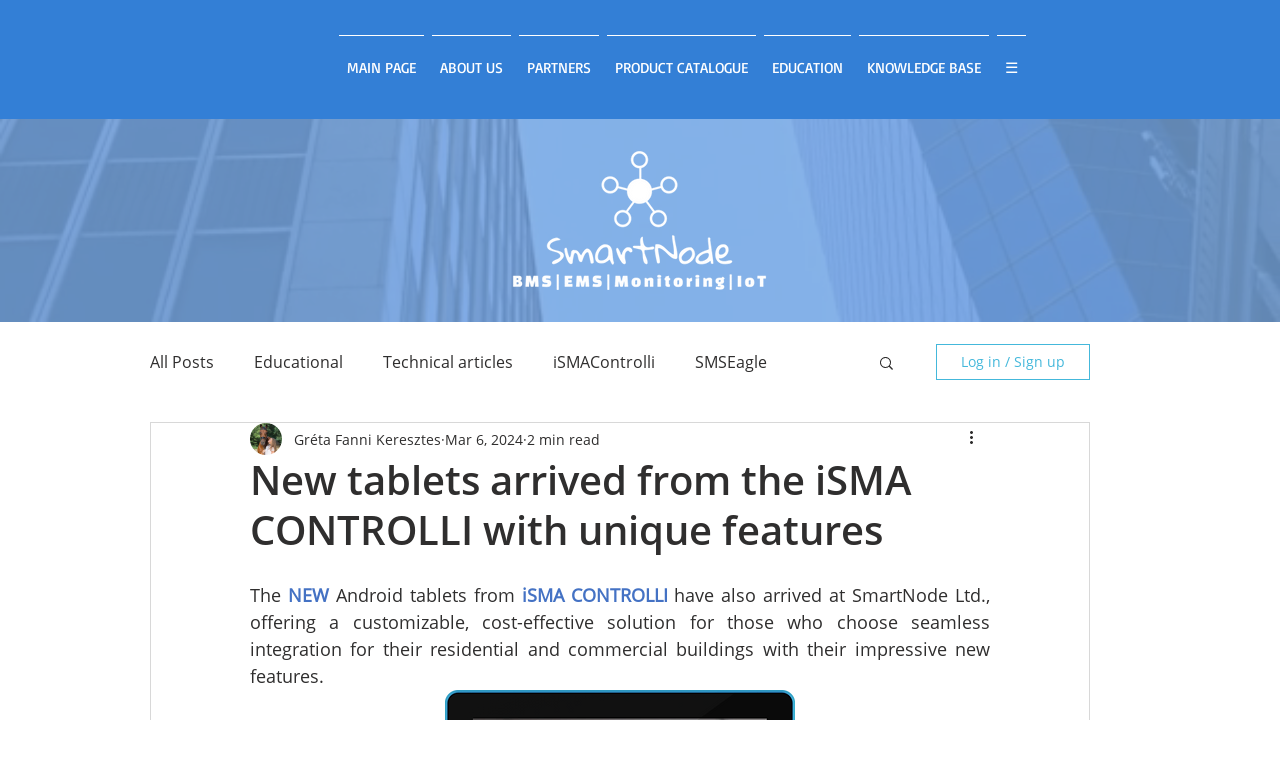

--- FILE ---
content_type: text/html; charset=UTF-8
request_url: https://api.indidata.com/send_event
body_size: 69
content:
ok:1769454600|1769454646818_0.498202483280376

--- FILE ---
content_type: text/html; charset=UTF-8
request_url: https://observer.netadclick.com/chkbck.php?id=408&counter=1
body_size: 32
content:
pageValid408sucUpd408

--- FILE ---
content_type: text/css; charset=utf-8
request_url: https://en.smartnode.hu/_serverless/pro-gallery-css-v4-server/layoutCss?ver=2&id=bleul-not-scoped&items=3435_3226_752%7C3443_3226_752%7C3352_3199_748&container=2446.328125_740_76_720&options=gallerySizeType:px%7CenableInfiniteScroll:true%7CtitlePlacement:SHOW_ON_HOVER%7CimageMargin:5%7CgalleryLayout:0%7CisVertical:true%7CgallerySizePx:300%7CcubeRatio:1%7CcubeType:fill%7CgalleryThumbnailsAlignment:bottom%7CthumbnailSpacings:0
body_size: -166
content:
#pro-gallery-bleul-not-scoped [data-hook="item-container"][data-idx="0"].gallery-item-container{opacity: 1 !important;display: block !important;transition: opacity .2s ease !important;top: 0px !important;left: 0px !important;right: auto !important;height: 57px !important;width: 243px !important;} #pro-gallery-bleul-not-scoped [data-hook="item-container"][data-idx="0"] .gallery-item-common-info-outer{height: 100% !important;} #pro-gallery-bleul-not-scoped [data-hook="item-container"][data-idx="0"] .gallery-item-common-info{height: 100% !important;width: 100% !important;} #pro-gallery-bleul-not-scoped [data-hook="item-container"][data-idx="0"] .gallery-item-wrapper{width: 243px !important;height: 57px !important;margin: 0 !important;} #pro-gallery-bleul-not-scoped [data-hook="item-container"][data-idx="0"] .gallery-item-content{width: 243px !important;height: 57px !important;margin: 0px 0px !important;opacity: 1 !important;} #pro-gallery-bleul-not-scoped [data-hook="item-container"][data-idx="0"] .gallery-item-hover{width: 243px !important;height: 57px !important;opacity: 1 !important;} #pro-gallery-bleul-not-scoped [data-hook="item-container"][data-idx="0"] .item-hover-flex-container{width: 243px !important;height: 57px !important;margin: 0px 0px !important;opacity: 1 !important;} #pro-gallery-bleul-not-scoped [data-hook="item-container"][data-idx="0"] .gallery-item-wrapper img{width: 100% !important;height: 100% !important;opacity: 1 !important;} #pro-gallery-bleul-not-scoped [data-hook="item-container"][data-idx="1"].gallery-item-container{opacity: 1 !important;display: block !important;transition: opacity .2s ease !important;top: 0px !important;left: 248px !important;right: auto !important;height: 57px !important;width: 244px !important;} #pro-gallery-bleul-not-scoped [data-hook="item-container"][data-idx="1"] .gallery-item-common-info-outer{height: 100% !important;} #pro-gallery-bleul-not-scoped [data-hook="item-container"][data-idx="1"] .gallery-item-common-info{height: 100% !important;width: 100% !important;} #pro-gallery-bleul-not-scoped [data-hook="item-container"][data-idx="1"] .gallery-item-wrapper{width: 244px !important;height: 57px !important;margin: 0 !important;} #pro-gallery-bleul-not-scoped [data-hook="item-container"][data-idx="1"] .gallery-item-content{width: 244px !important;height: 57px !important;margin: 0px 0px !important;opacity: 1 !important;} #pro-gallery-bleul-not-scoped [data-hook="item-container"][data-idx="1"] .gallery-item-hover{width: 244px !important;height: 57px !important;opacity: 1 !important;} #pro-gallery-bleul-not-scoped [data-hook="item-container"][data-idx="1"] .item-hover-flex-container{width: 244px !important;height: 57px !important;margin: 0px 0px !important;opacity: 1 !important;} #pro-gallery-bleul-not-scoped [data-hook="item-container"][data-idx="1"] .gallery-item-wrapper img{width: 100% !important;height: 100% !important;opacity: 1 !important;} #pro-gallery-bleul-not-scoped [data-hook="item-container"][data-idx="2"].gallery-item-container{opacity: 1 !important;display: block !important;transition: opacity .2s ease !important;top: 0px !important;left: 497px !important;right: auto !important;height: 57px !important;width: 243px !important;} #pro-gallery-bleul-not-scoped [data-hook="item-container"][data-idx="2"] .gallery-item-common-info-outer{height: 100% !important;} #pro-gallery-bleul-not-scoped [data-hook="item-container"][data-idx="2"] .gallery-item-common-info{height: 100% !important;width: 100% !important;} #pro-gallery-bleul-not-scoped [data-hook="item-container"][data-idx="2"] .gallery-item-wrapper{width: 243px !important;height: 57px !important;margin: 0 !important;} #pro-gallery-bleul-not-scoped [data-hook="item-container"][data-idx="2"] .gallery-item-content{width: 243px !important;height: 57px !important;margin: 0px 0px !important;opacity: 1 !important;} #pro-gallery-bleul-not-scoped [data-hook="item-container"][data-idx="2"] .gallery-item-hover{width: 243px !important;height: 57px !important;opacity: 1 !important;} #pro-gallery-bleul-not-scoped [data-hook="item-container"][data-idx="2"] .item-hover-flex-container{width: 243px !important;height: 57px !important;margin: 0px 0px !important;opacity: 1 !important;} #pro-gallery-bleul-not-scoped [data-hook="item-container"][data-idx="2"] .gallery-item-wrapper img{width: 100% !important;height: 100% !important;opacity: 1 !important;} #pro-gallery-bleul-not-scoped .pro-gallery-prerender{height:57px !important;}#pro-gallery-bleul-not-scoped {height:57px !important; width:740px !important;}#pro-gallery-bleul-not-scoped .pro-gallery-margin-container {height:57px !important;}#pro-gallery-bleul-not-scoped .pro-gallery {height:57px !important; width:740px !important;}#pro-gallery-bleul-not-scoped .pro-gallery-parent-container {height:57px !important; width:745px !important;}

--- FILE ---
content_type: text/css; charset=utf-8
request_url: https://en.smartnode.hu/_serverless/pro-gallery-css-v4-server/layoutCss?ver=2&id=cbngv-not-scoped&items=3534_3226_752%7C3674_3226_752%7C3285_3227_752&container=2522.328125_740_76_720&options=gallerySizeType:px%7CenableInfiniteScroll:true%7CtitlePlacement:SHOW_ON_HOVER%7CimageMargin:5%7CgalleryLayout:0%7CisVertical:true%7CgallerySizePx:300%7CcubeType:fill%7CgalleryThumbnailsAlignment:none
body_size: -222
content:
#pro-gallery-cbngv-not-scoped [data-hook="item-container"][data-idx="0"].gallery-item-container{opacity: 1 !important;display: block !important;transition: opacity .2s ease !important;top: 0px !important;left: 0px !important;right: auto !important;height: 57px !important;width: 243px !important;} #pro-gallery-cbngv-not-scoped [data-hook="item-container"][data-idx="0"] .gallery-item-common-info-outer{height: 100% !important;} #pro-gallery-cbngv-not-scoped [data-hook="item-container"][data-idx="0"] .gallery-item-common-info{height: 100% !important;width: 100% !important;} #pro-gallery-cbngv-not-scoped [data-hook="item-container"][data-idx="0"] .gallery-item-wrapper{width: 243px !important;height: 57px !important;margin: 0 !important;} #pro-gallery-cbngv-not-scoped [data-hook="item-container"][data-idx="0"] .gallery-item-content{width: 243px !important;height: 57px !important;margin: 0px 0px !important;opacity: 1 !important;} #pro-gallery-cbngv-not-scoped [data-hook="item-container"][data-idx="0"] .gallery-item-hover{width: 243px !important;height: 57px !important;opacity: 1 !important;} #pro-gallery-cbngv-not-scoped [data-hook="item-container"][data-idx="0"] .item-hover-flex-container{width: 243px !important;height: 57px !important;margin: 0px 0px !important;opacity: 1 !important;} #pro-gallery-cbngv-not-scoped [data-hook="item-container"][data-idx="0"] .gallery-item-wrapper img{width: 100% !important;height: 100% !important;opacity: 1 !important;} #pro-gallery-cbngv-not-scoped [data-hook="item-container"][data-idx="1"].gallery-item-container{opacity: 1 !important;display: block !important;transition: opacity .2s ease !important;top: 0px !important;left: 248px !important;right: auto !important;height: 57px !important;width: 244px !important;} #pro-gallery-cbngv-not-scoped [data-hook="item-container"][data-idx="1"] .gallery-item-common-info-outer{height: 100% !important;} #pro-gallery-cbngv-not-scoped [data-hook="item-container"][data-idx="1"] .gallery-item-common-info{height: 100% !important;width: 100% !important;} #pro-gallery-cbngv-not-scoped [data-hook="item-container"][data-idx="1"] .gallery-item-wrapper{width: 244px !important;height: 57px !important;margin: 0 !important;} #pro-gallery-cbngv-not-scoped [data-hook="item-container"][data-idx="1"] .gallery-item-content{width: 244px !important;height: 57px !important;margin: 0px 0px !important;opacity: 1 !important;} #pro-gallery-cbngv-not-scoped [data-hook="item-container"][data-idx="1"] .gallery-item-hover{width: 244px !important;height: 57px !important;opacity: 1 !important;} #pro-gallery-cbngv-not-scoped [data-hook="item-container"][data-idx="1"] .item-hover-flex-container{width: 244px !important;height: 57px !important;margin: 0px 0px !important;opacity: 1 !important;} #pro-gallery-cbngv-not-scoped [data-hook="item-container"][data-idx="1"] .gallery-item-wrapper img{width: 100% !important;height: 100% !important;opacity: 1 !important;} #pro-gallery-cbngv-not-scoped [data-hook="item-container"][data-idx="2"].gallery-item-container{opacity: 1 !important;display: block !important;transition: opacity .2s ease !important;top: 0px !important;left: 497px !important;right: auto !important;height: 57px !important;width: 243px !important;} #pro-gallery-cbngv-not-scoped [data-hook="item-container"][data-idx="2"] .gallery-item-common-info-outer{height: 100% !important;} #pro-gallery-cbngv-not-scoped [data-hook="item-container"][data-idx="2"] .gallery-item-common-info{height: 100% !important;width: 100% !important;} #pro-gallery-cbngv-not-scoped [data-hook="item-container"][data-idx="2"] .gallery-item-wrapper{width: 243px !important;height: 57px !important;margin: 0 !important;} #pro-gallery-cbngv-not-scoped [data-hook="item-container"][data-idx="2"] .gallery-item-content{width: 243px !important;height: 57px !important;margin: 0px 0px !important;opacity: 1 !important;} #pro-gallery-cbngv-not-scoped [data-hook="item-container"][data-idx="2"] .gallery-item-hover{width: 243px !important;height: 57px !important;opacity: 1 !important;} #pro-gallery-cbngv-not-scoped [data-hook="item-container"][data-idx="2"] .item-hover-flex-container{width: 243px !important;height: 57px !important;margin: 0px 0px !important;opacity: 1 !important;} #pro-gallery-cbngv-not-scoped [data-hook="item-container"][data-idx="2"] .gallery-item-wrapper img{width: 100% !important;height: 100% !important;opacity: 1 !important;} #pro-gallery-cbngv-not-scoped .pro-gallery-prerender{height:57px !important;}#pro-gallery-cbngv-not-scoped {height:57px !important; width:740px !important;}#pro-gallery-cbngv-not-scoped .pro-gallery-margin-container {height:57px !important;}#pro-gallery-cbngv-not-scoped .pro-gallery {height:57px !important; width:740px !important;}#pro-gallery-cbngv-not-scoped .pro-gallery-parent-container {height:57px !important; width:745px !important;}

--- FILE ---
content_type: text/css; charset=utf-8
request_url: https://en.smartnode.hu/_serverless/pro-gallery-css-v4-server/layoutCss?ver=2&id=r62h-not-scoped&items=3538_122_122%7C3598_122_122%7C3581_122_122&container=2625.328125_350_87_720&options=gallerySizeType:px%7CenableInfiniteScroll:true%7CtitlePlacement:SHOW_ON_HOVER%7CimageMargin:92%7CisVertical:true%7CgridStyle:0%7CgalleryLayout:1%7CnumberOfImagesPerRow:0%7CgallerySizePx:95%7CcubeType:fill%7CgalleryThumbnailsAlignment:none
body_size: -242
content:
#pro-gallery-r62h-not-scoped [data-hook="item-container"][data-idx="0"].gallery-item-container{opacity: 1 !important;display: block !important;transition: opacity .2s ease !important;top: 0px !important;left: 0px !important;right: auto !important;height: 129px !important;width: 129px !important;} #pro-gallery-r62h-not-scoped [data-hook="item-container"][data-idx="0"] .gallery-item-common-info-outer{height: 100% !important;} #pro-gallery-r62h-not-scoped [data-hook="item-container"][data-idx="0"] .gallery-item-common-info{height: 100% !important;width: 100% !important;} #pro-gallery-r62h-not-scoped [data-hook="item-container"][data-idx="0"] .gallery-item-wrapper{width: 129px !important;height: 129px !important;margin: 0 !important;} #pro-gallery-r62h-not-scoped [data-hook="item-container"][data-idx="0"] .gallery-item-content{width: 129px !important;height: 129px !important;margin: 0px 0px !important;opacity: 1 !important;} #pro-gallery-r62h-not-scoped [data-hook="item-container"][data-idx="0"] .gallery-item-hover{width: 129px !important;height: 129px !important;opacity: 1 !important;} #pro-gallery-r62h-not-scoped [data-hook="item-container"][data-idx="0"] .item-hover-flex-container{width: 129px !important;height: 129px !important;margin: 0px 0px !important;opacity: 1 !important;} #pro-gallery-r62h-not-scoped [data-hook="item-container"][data-idx="0"] .gallery-item-wrapper img{width: 100% !important;height: 100% !important;opacity: 1 !important;} #pro-gallery-r62h-not-scoped [data-hook="item-container"][data-idx="1"].gallery-item-container{opacity: 1 !important;display: block !important;transition: opacity .2s ease !important;top: 0px !important;left: 221px !important;right: auto !important;height: 129px !important;width: 129px !important;} #pro-gallery-r62h-not-scoped [data-hook="item-container"][data-idx="1"] .gallery-item-common-info-outer{height: 100% !important;} #pro-gallery-r62h-not-scoped [data-hook="item-container"][data-idx="1"] .gallery-item-common-info{height: 100% !important;width: 100% !important;} #pro-gallery-r62h-not-scoped [data-hook="item-container"][data-idx="1"] .gallery-item-wrapper{width: 129px !important;height: 129px !important;margin: 0 !important;} #pro-gallery-r62h-not-scoped [data-hook="item-container"][data-idx="1"] .gallery-item-content{width: 129px !important;height: 129px !important;margin: 0px 0px !important;opacity: 1 !important;} #pro-gallery-r62h-not-scoped [data-hook="item-container"][data-idx="1"] .gallery-item-hover{width: 129px !important;height: 129px !important;opacity: 1 !important;} #pro-gallery-r62h-not-scoped [data-hook="item-container"][data-idx="1"] .item-hover-flex-container{width: 129px !important;height: 129px !important;margin: 0px 0px !important;opacity: 1 !important;} #pro-gallery-r62h-not-scoped [data-hook="item-container"][data-idx="1"] .gallery-item-wrapper img{width: 100% !important;height: 100% !important;opacity: 1 !important;} #pro-gallery-r62h-not-scoped [data-hook="item-container"][data-idx="2"].gallery-item-container{opacity: 1 !important;display: block !important;transition: opacity .2s ease !important;top: 221px !important;left: 0px !important;right: auto !important;height: 129px !important;width: 129px !important;} #pro-gallery-r62h-not-scoped [data-hook="item-container"][data-idx="2"] .gallery-item-common-info-outer{height: 100% !important;} #pro-gallery-r62h-not-scoped [data-hook="item-container"][data-idx="2"] .gallery-item-common-info{height: 100% !important;width: 100% !important;} #pro-gallery-r62h-not-scoped [data-hook="item-container"][data-idx="2"] .gallery-item-wrapper{width: 129px !important;height: 129px !important;margin: 0 !important;} #pro-gallery-r62h-not-scoped [data-hook="item-container"][data-idx="2"] .gallery-item-content{width: 129px !important;height: 129px !important;margin: 0px 0px !important;opacity: 1 !important;} #pro-gallery-r62h-not-scoped [data-hook="item-container"][data-idx="2"] .gallery-item-hover{width: 129px !important;height: 129px !important;opacity: 1 !important;} #pro-gallery-r62h-not-scoped [data-hook="item-container"][data-idx="2"] .item-hover-flex-container{width: 129px !important;height: 129px !important;margin: 0px 0px !important;opacity: 1 !important;} #pro-gallery-r62h-not-scoped [data-hook="item-container"][data-idx="2"] .gallery-item-wrapper img{width: 100% !important;height: 100% !important;opacity: 1 !important;} #pro-gallery-r62h-not-scoped .pro-gallery-prerender{height:350px !important;}#pro-gallery-r62h-not-scoped {height:350px !important; width:350px !important;}#pro-gallery-r62h-not-scoped .pro-gallery-margin-container {height:350px !important;}#pro-gallery-r62h-not-scoped .pro-gallery {height:350px !important; width:350px !important;}#pro-gallery-r62h-not-scoped .pro-gallery-parent-container {height:350px !important; width:442px !important;}